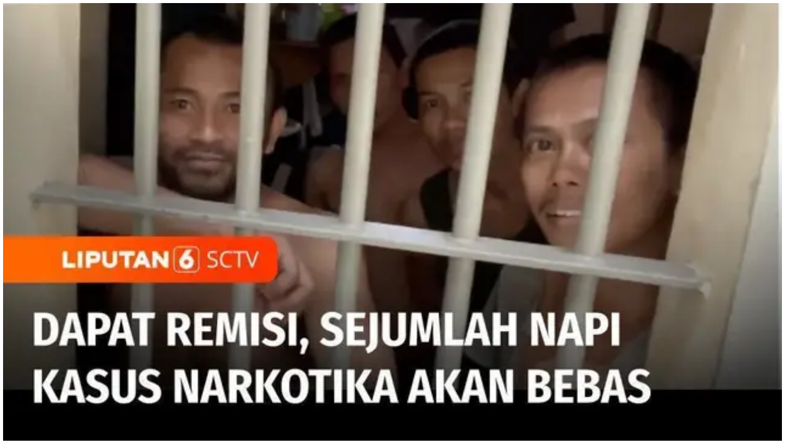

--- FILE ---
content_type: application/javascript; charset=utf-8
request_url: https://fundingchoicesmessages.google.com/f/AGSKWxVGgDeNFT_HrnYbE_bfPGjEbwJtJrYd28Xmc6WjNK7URa9TPOiLtxf9FnB7ZCj_WqctX5UFp_i0vX_QHZS6yOHw4F10oaDLQSkGa78o0CN14RIjDqTpQaWPWFXpd9kjLTZgOuRJ8_nGYMUlFbPvBG_F2w8nkbNmg8aG10bxtB5rTes9rPzfmrbrlQDC/_/adsx728._ads.html.adgoitechnologie./geo/ads._overlay_ad.
body_size: -1290
content:
window['5d93f299-36be-4a4b-a8a4-09e62a64c11b'] = true;

--- FILE ---
content_type: application/javascript; charset=utf-8
request_url: https://fundingchoicesmessages.google.com/f/AGSKWxXqoNGGVi3m1DJM2YpBKgJlX5_iyIRdl0K0_3zG1Psl2YKwoMph68UgwUbykrf7fvlKsaQW94LxodnyhYMELTT_Gch92sAUaPRoXdPcFijWEhxuw0ExmKcLGUM5CuumMN5pjlQwTg==?fccs=W251bGwsbnVsbCxudWxsLG51bGwsbnVsbCxudWxsLFsxNzY5NDA1MDYzLDkyMjAwMDAwMF0sbnVsbCxudWxsLG51bGwsW251bGwsWzddXSwiaHR0cHM6Ly93d3cudmlkaW8uY29tL2VtYmVkLzc2MjQwMjEtcmlidWFuLW5hcmFwaWRhbmEtZGktbGFwYXMtbmFya290aWthLWNpcGluYW5nLWRhcGF0LXJlbWlzaS1kaS1odXQtcmktbGlwdXRhbi02IixudWxsLFtbOCwiazYxUEJqbWs2TzAiXSxbOSwiZW4tVVMiXSxbMTksIjIiXSxbMTcsIlswXSJdLFsyNCwiIl0sWzI5LCJmYWxzZSJdXV0
body_size: -216
content:
if (typeof __googlefc.fcKernelManager.run === 'function') {"use strict";this.default_ContributorServingResponseClientJs=this.default_ContributorServingResponseClientJs||{};(function(_){var window=this;
try{
var QH=function(a){this.A=_.t(a)};_.u(QH,_.J);var RH=_.ed(QH);var SH=function(a,b,c){this.B=a;this.params=b;this.j=c;this.l=_.F(this.params,4);this.o=new _.dh(this.B.document,_.O(this.params,3),new _.Qg(_.Qk(this.j)))};SH.prototype.run=function(){if(_.P(this.params,10)){var a=this.o;var b=_.eh(a);b=_.Od(b,4);_.ih(a,b)}a=_.Rk(this.j)?_.be(_.Rk(this.j)):new _.de;_.ee(a,9);_.F(a,4)!==1&&_.G(a,4,this.l===2||this.l===3?1:2);_.Fg(this.params,5)&&(b=_.O(this.params,5),_.hg(a,6,b));return a};var TH=function(){};TH.prototype.run=function(a,b){var c,d;return _.v(function(e){c=RH(b);d=(new SH(a,c,_.A(c,_.Pk,2))).run();return e.return({ia:_.L(d)})})};_.Tk(8,new TH);
}catch(e){_._DumpException(e)}
}).call(this,this.default_ContributorServingResponseClientJs);
// Google Inc.

//# sourceURL=/_/mss/boq-content-ads-contributor/_/js/k=boq-content-ads-contributor.ContributorServingResponseClientJs.en_US.k61PBjmk6O0.es5.O/d=1/exm=kernel_loader,loader_js_executable/ed=1/rs=AJlcJMztj-kAdg6DB63MlSG3pP52LjSptg/m=web_iab_tcf_v2_signal_executable
__googlefc.fcKernelManager.run('\x5b\x5b\x5b8,\x22\x5bnull,\x5b\x5bnull,null,null,\\\x22https:\/\/fundingchoicesmessages.google.com\/f\/AGSKWxVaeW_CZiIC8wZxoKPgYYejm6RDP4tsUnnudI_gU-rh653zc-ILqza3cA9dcXbiswi3EvBpDOY5ibmov5EoCFIfGAQIZ8BMi8WQojrZfv8pFBDQOCrnr5UuI712ynX3wYfQVnkCXg\\\\u003d\\\\u003d\\\x22\x5d,null,null,\x5bnull,null,null,\\\x22https:\/\/fundingchoicesmessages.google.com\/el\/AGSKWxUSCpJqwBeGjSLT9vr8Bq9FqM7uHInW8Xnj5XH_lk23FHG_WeV44wm2to0uhRXv1QpMCG0UlpIK7Spewi7SK7LgITe6qWk48B6guAtNvh4C7RqaZLshqbT96X5oFzp2KuIYAE4Ynw\\\\u003d\\\\u003d\\\x22\x5d,null,\x5bnull,\x5b7\x5d\x5d\x5d,\\\x22vidio.com\\\x22,1,\\\x22en\\\x22,null,null,null,null,1\x5d\x22\x5d\x5d,\x5bnull,null,null,\x22https:\/\/fundingchoicesmessages.google.com\/f\/AGSKWxUCHrIh-SQdqBDfO2hZ8ttrTbDoI0-mSVwXMSH6bLyZ4UbGjgos1zHyjLGtnnwpbvYenTz8SUUZ3XVYe1EXTAwIO3d4XEm_vWF3K1CC2kI0oNQEMgfsABiG5pTtRW_KIuaYWQn7tg\\u003d\\u003d\x22\x5d\x5d');}